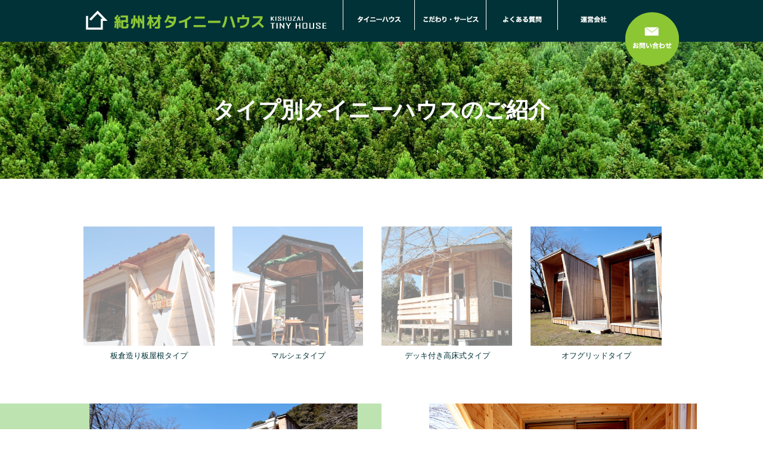

--- FILE ---
content_type: text/html; charset=UTF-8
request_url: https://www.tinyhouse.jp/offgrid.html
body_size: 4824
content:
<!DOCTYPE html>
<html lang="ja">
<head>
<meta charset="UTF-8">
<title>オフグリッドタイプ | 和歌山県の龍神材を使用 小さな家 紀州材タイニーハウス-tiny-house</title>
<link rel="canonical" href="https://www.tinyhouse.jp/offgrid.html" />
<meta name="author" content="www.tinyhouse.jp" />
<meta name="Keywords" content="紀州材,タイニーハウス,ミニマルライフ,多拠点居住,スモールハウス,コンテナハウス,和歌山県,田辺市,龍神">
<meta name="description" content="龍神材を中心に、紀州材を使用した「紀州材タイニーハウス」は、自然環境によく馴染む隠れ家のような愛らしいデザインが特徴です。自然の恵みを利用し、自然を感じながら過ごす。そんなナチュラルな生活をしてみませんか？">
<meta name="viewport"content="width=1050px">
<meta http-equiv="content-script-type" content="text/javascript" />
<link href="https://tinyhouse.jp/wp/wp-content/themes/tinyhouse/css/common.css" rel="stylesheet" media="all">
<link rel="stylesheet" href="https://tinyhouse.jp/wp/wp-content/themes/tinyhouse/style.css" media="screen">
<link href="https://tinyhouse.jp/wp/wp-content/themes/tinyhouse/css/screen.css" rel="stylesheet" media="all">
<script src="https://ajax.googleapis.com/ajax/libs/jquery/1.8.2/jquery.min.js"></script>
<script src="https://tinyhouse.jp/wp/wp-content/themes/tinyhouse/bxslider/jquery.bxslider.min.js"></script>
<link href="https://tinyhouse.jp/wp/wp-content/themes/tinyhouse/bxslider/jquery.bxslider.css" rel="stylesheet" />
<script src="https://tinyhouse.jp/wp/wp-content/themes/tinyhouse/js/fixednav.js"></script>
<script src="https://tinyhouse.jp/wp/wp-content/themes/tinyhouse/js/common.js"></script>
		<script type="text/javascript">
			window._wpemojiSettings = {"baseUrl":"https:\/\/s.w.org\/images\/core\/emoji\/72x72\/","ext":".png","source":{"concatemoji":"https:\/\/tinyhouse.jp\/wp\/wp-includes\/js\/wp-emoji-release.min.js?ver=4.4.2"}};
			!function(a,b,c){function d(a){var c,d=b.createElement("canvas"),e=d.getContext&&d.getContext("2d"),f=String.fromCharCode;return e&&e.fillText?(e.textBaseline="top",e.font="600 32px Arial","flag"===a?(e.fillText(f(55356,56806,55356,56826),0,0),d.toDataURL().length>3e3):"diversity"===a?(e.fillText(f(55356,57221),0,0),c=e.getImageData(16,16,1,1).data.toString(),e.fillText(f(55356,57221,55356,57343),0,0),c!==e.getImageData(16,16,1,1).data.toString()):("simple"===a?e.fillText(f(55357,56835),0,0):e.fillText(f(55356,57135),0,0),0!==e.getImageData(16,16,1,1).data[0])):!1}function e(a){var c=b.createElement("script");c.src=a,c.type="text/javascript",b.getElementsByTagName("head")[0].appendChild(c)}var f,g;c.supports={simple:d("simple"),flag:d("flag"),unicode8:d("unicode8"),diversity:d("diversity")},c.DOMReady=!1,c.readyCallback=function(){c.DOMReady=!0},c.supports.simple&&c.supports.flag&&c.supports.unicode8&&c.supports.diversity||(g=function(){c.readyCallback()},b.addEventListener?(b.addEventListener("DOMContentLoaded",g,!1),a.addEventListener("load",g,!1)):(a.attachEvent("onload",g),b.attachEvent("onreadystatechange",function(){"complete"===b.readyState&&c.readyCallback()})),f=c.source||{},f.concatemoji?e(f.concatemoji):f.wpemoji&&f.twemoji&&(e(f.twemoji),e(f.wpemoji)))}(window,document,window._wpemojiSettings);
		</script>
		<style type="text/css">
img.wp-smiley,
img.emoji {
	display: inline !important;
	border: none !important;
	box-shadow: none !important;
	height: 1em !important;
	width: 1em !important;
	margin: 0 .07em !important;
	vertical-align: -0.1em !important;
	background: none !important;
	padding: 0 !important;
}
</style>
<link rel='stylesheet' id='contact-form-7-css'  href='https://tinyhouse.jp/wp/wp-content/plugins/contact-form-7/includes/css/styles.css?ver=4.3.1' type='text/css' media='all' />
<link rel='stylesheet' id='fancybox-css'  href='https://tinyhouse.jp/wp/wp-content/plugins/easy-fancybox/fancybox/jquery.fancybox-1.3.7.min.css?ver=1.5.7' type='text/css' media='screen' />
<script type='text/javascript' src='https://tinyhouse.jp/wp/wp-includes/js/jquery/jquery.js?ver=1.11.3'></script>
<script type='text/javascript' src='https://tinyhouse.jp/wp/wp-includes/js/jquery/jquery-migrate.min.js?ver=1.2.1'></script>
<link rel='https://api.w.org/' href='https://www.tinyhouse.jp/wp-json/' />
<link rel="EditURI" type="application/rsd+xml" title="RSD" href="https://tinyhouse.jp/wp/xmlrpc.php?rsd" />
<link rel="wlwmanifest" type="application/wlwmanifest+xml" href="https://tinyhouse.jp/wp/wp-includes/wlwmanifest.xml" /> 
<meta name="generator" content="WordPress 4.4.2" />
<link rel="canonical" href="https://www.tinyhouse.jp/offgrid.html" />
<link rel='shortlink' href='https://www.tinyhouse.jp/?p=8' />
<link rel="alternate" type="application/json+oembed" href="https://www.tinyhouse.jp/wp-json/oembed/1.0/embed?url=https%3A%2F%2Fwww.tinyhouse.jp%2Foffgrid.html" />
<link rel="alternate" type="text/xml+oembed" href="https://www.tinyhouse.jp/wp-json/oembed/1.0/embed?url=https%3A%2F%2Fwww.tinyhouse.jp%2Foffgrid.html&#038;format=xml" />
<!-- Favicon Rotator -->
<link rel="shortcut icon" href="https://tinyhouse.jp/wp/wp-content/uploads/2016/03/favicon-2-16x16.png" />
<!-- End Favicon Rotator -->
		<style type="text/css">.recentcomments a{display:inline !important;padding:0 !important;margin:0 !important;}</style>
		
<!-- Easy FancyBox 1.5.7 using FancyBox 1.3.7 - RavanH (http://status301.net/wordpress-plugins/easy-fancybox/) -->
<script type="text/javascript">
/* <![CDATA[ */
var fb_timeout = null;
var fb_opts = { 'overlayShow' : true, 'hideOnOverlayClick' : true, 'showCloseButton' : true, 'centerOnScroll' : true, 'enableEscapeButton' : true, 'autoScale' : true };
var easy_fancybox_handler = function(){
	/* IMG */
	var fb_IMG_select = 'a[href*=".jpg"]:not(.nofancybox,.pin-it-button), area[href*=".jpg"]:not(.nofancybox), a[href*=".jpeg"]:not(.nofancybox,.pin-it-button), area[href*=".jpeg"]:not(.nofancybox), a[href*=".png"]:not(.nofancybox,.pin-it-button), area[href*=".png"]:not(.nofancybox)';
	jQuery(fb_IMG_select).addClass('fancybox image');
	var fb_IMG_sections = jQuery('div.gallery ');
	fb_IMG_sections.each(function() { jQuery(this).find(fb_IMG_select).attr('rel', 'gallery-' + fb_IMG_sections.index(this)); });
	jQuery('a.fancybox, area.fancybox, li.fancybox a:not(li.nofancybox a)').fancybox( jQuery.extend({}, fb_opts, { 'transitionIn' : 'elastic', 'easingIn' : 'easeOutBack', 'transitionOut' : 'elastic', 'easingOut' : 'easeInBack', 'opacity' : false, 'hideOnContentClick' : false, 'titleShow' : true, 'titlePosition' : 'over', 'titleFromAlt' : true, 'showNavArrows' : true, 'enableKeyboardNav' : true, 'cyclic' : false }) );
	/* Auto-click */ 
	jQuery('#fancybox-auto').trigger('click');
}
/* ]]> */
</script>
</head>

<body id="p_top">
<!-- ヘッダ -->

<header class="cf">
<div class="header_top">
<div class="header_in">
<h1 class="logo"><a href="https://www.tinyhouse.jp/"><img src="https://tinyhouse.jp/wp/wp-content/themes/tinyhouse/images/logo.jpg" alt="紀州材タイニーハウス"></a></h1>
 <!-- ナビ -->
  <nav class="animenu">	
    <input type="checkbox" id="button">
    <label for="button" onclick>Menu</label>
    <ul class="g_navi">
      <li class="g_navi01"><a href="https://www.tinyhouse.jp/all.html">タイニーハウス</a>
      <ul><li><a href="https://www.tinyhouse.jp/all.html">板倉造り板屋根タイプ</a>
      <li><a href="https://www.tinyhouse.jp/marche.html">マルシェタイプ</a></li>
      <li><a href="https://www.tinyhouse.jp/deck.html">デッキ付き高床式タイプ</a></li>
      <li><a href="https://www.tinyhouse.jp/offgrid.html">オフグリッドタイプ</a></li>
      </ul></li>
      <li class="g_navi02"><a href="https://www.tinyhouse.jp/service.html">こだわり・サービス</a></li>
      <li class="g_navi03"><a href="https://www.tinyhouse.jp/faq.html">よくある質問</a></li>
      <li class="g_navi04"><a href="https://www.tinyhouse.jp/company.html">運営会社</a></li>
    </ul>
  </nav>
  <div class="header_btn"><a href="https://www.tinyhouse.jp/contact.html"><img src="https://tinyhouse.jp/wp/wp-content/themes/tinyhouse/images/header_btn.png"></a></div>
  </div>
  </div>
</header>

	
            <h2 class="page_title type">タイプ別タイニーハウスのご紹介</h2>
<div class="container cf">
<ul class="banner_navi">
<li><a href="all.html"><img src="https://tinyhouse.jp/wp/wp-content/themes/tinyhouse/images/all_off.jpg"><br />
板倉造り板屋根タイプ</a></li>
<li><a href="marche.html"><img src="https://tinyhouse.jp/wp/wp-content/themes/tinyhouse/images/marche_off.jpg"><br />
マルシェタイプ</a></li>
<li><a href="deck.html"><img src="https://tinyhouse.jp/wp/wp-content/themes/tinyhouse/images/deck_off.jpg"><br />
デッキ付き高床式タイプ</a></li>
<li><a href="/offgrid.html"><img src="https://tinyhouse.jp/wp/wp-content/themes/tinyhouse/images/offgrid_on.jpg"><br />
オフグリッドタイプ</a></li>
</ul>
</div>
<p><!--/container--></p>
<div class="type_bg">
<div class="main_left">
<section>
<img src="https://tinyhouse.jp/wp/wp-content/themes/tinyhouse/images/offgrid01.jpg"></p>
<h1>オフグリッドタイプ</h1>
<h2>究極のエコライフ、始めませんか。</h2>
<p>電気の届かない森の中や山奥、あるいはキャンプ場などでも快適な暮らしができるよう発案されたのがこのタイプのタイニーハウスです。並行でない台形がアシンメトリーに並ぶ2棟セットが斬新なデザイン。それぞれの棟に設けられた菱形の窓が愛らしいと好評です。夜になると、これらの窓からもれるあたたかな光。実はこのタイプ、2棟の内1棟の屋根にソーラーパネル4台を設置し、太陽光を電気に変換。クリーンエネルギーを用いて、夜間の灯りなど暮らしを支えてくれるのです。1.5kwで、大型冷蔵庫なら日々使用できるほどの発電量が自慢。また、緊急時には10kwの使用もOK。災害時には数棟繋げて利用できるなど、防災避難施設としても便利です。もちろん居住性も高く、2つの棟を繋げるウッドデッキで青空のした食事を楽しんだり、大きく開放的な窓から見える景色を満喫したりと、夢のようなナチュラルでロハスな暮らしが実現します。国産材初、とも言える完全オフグリッド防災ハウスの実力を、ぜひ試してみてください！</p>
<hr>
目安価格：３００万円　発電システム別途95万円<br />
床面積/4.97㎡（1.5坪・2.99畳中京間）<br />
4.97㎡（1.5坪・2.99畳中京間）<br />
<span class="font_small">※目安価格は税別、他に運搬、設置費などが必要となります。</span><br />
</section>
</div>
</div>
<p><!--/type_bg--></p>
<div class="main_right">
<img src="https://tinyhouse.jp/wp/wp-content/themes/tinyhouse/images/offgrid02.jpg"><br />
<img src="https://tinyhouse.jp/wp/wp-content/themes/tinyhouse/images/offgrid03.jpg"><br />
<img src="https://tinyhouse.jp/wp/wp-content/themes/tinyhouse/images/offgrid04.jpg" class="m_bottom20"></p>
<p class="t_right">設計・プロデュース：「株式会社TREE」<br />
発電蓄電システム協力：「自エネ組」</p>
</div>
<div class="container cf">
<a href="https://tinyhouse.jp/wp/wp-content/themes/tinyhouse/images/offgrid05.jpg"><img src="https://tinyhouse.jp/wp/wp-content/themes/tinyhouse/images/offgrid05_s.jpg"></a><a href="https://tinyhouse.jp/wp/wp-content/themes/tinyhouse/images/offgrid06.jpg"><img src="https://tinyhouse.jp/wp/wp-content/themes/tinyhouse/images/offgrid06_s.jpg"></a><br />
<a href="https://tinyhouse.jp/wp/wp-content/themes/tinyhouse/images/offgrid07.jpg"><img src="https://tinyhouse.jp/wp/wp-content/themes/tinyhouse/images/offgrid07_s.jpg"></a><a href="https://tinyhouse.jp/wp/wp-content/themes/tinyhouse/images/offgrid08.jpg"><img src="https://tinyhouse.jp/wp/wp-content/themes/tinyhouse/images/offgrid08_s.jpg"></a>
</div>
<p><!--/container--></p>
     
	
<!-- フッタ -->
<footer class="cf">
<p id="page_top"><a href="#p_top">pagetop</a></p>
<div class="copy">Copyright&copy; 2016 KISHUZAI TINY HOUSE. All Rights Reserved.</div>
</footer>

<script type='text/javascript' src='https://tinyhouse.jp/wp/wp-includes/js/comment-reply.min.js?ver=4.4.2'></script>
<script type='text/javascript' src='https://tinyhouse.jp/wp/wp-content/plugins/contact-form-7/includes/js/jquery.form.min.js?ver=3.51.0-2014.06.20'></script>
<script type='text/javascript'>
/* <![CDATA[ */
var _wpcf7 = {"loaderUrl":"https:\/\/tinyhouse.jp\/wp\/wp-content\/plugins\/contact-form-7\/images\/ajax-loader.gif","recaptchaEmpty":"\u3042\u306a\u305f\u304c\u30ed\u30dc\u30c3\u30c8\u3067\u306f\u306a\u3044\u3053\u3068\u3092\u8a3c\u660e\u3057\u3066\u304f\u3060\u3055\u3044\u3002","sending":"\u9001\u4fe1\u4e2d ..."};
/* ]]> */
</script>
<script type='text/javascript' src='https://tinyhouse.jp/wp/wp-content/plugins/contact-form-7/includes/js/scripts.js?ver=4.3.1'></script>
<script type='text/javascript' src='https://tinyhouse.jp/wp/wp-includes/js/wp-embed.min.js?ver=4.4.2'></script>
<script type='text/javascript' src='https://tinyhouse.jp/wp/wp-content/plugins/easy-fancybox/fancybox/jquery.fancybox-1.3.7.min.js?ver=1.5.7'></script>
<script type='text/javascript' src='https://tinyhouse.jp/wp/wp-content/plugins/easy-fancybox/jquery.easing.pack.js?ver=1.3'></script>
<script type='text/javascript' src='https://tinyhouse.jp/wp/wp-content/plugins/easy-fancybox/jquery.mousewheel.min.js?ver=3.1.12'></script>

<script type="text/javascript">
jQuery(document).on('ready post-load', easy_fancybox_handler );
</script>
</body>
</html>

--- FILE ---
content_type: text/css
request_url: https://tinyhouse.jp/wp/wp-content/themes/tinyhouse/css/common.css
body_size: 590
content:
@charset "utf-8";
/* CSS Document */
/* common */
*{
	margin:0px;
	padding:0px;
	list-style:inherit;
}
img{
	border:0px;
}
ul{
	margin:0px;
	padding:0px;
}
ul li{
	margin:0px;
	padding:0px;
	list-style-position: inside;
	list-style-type: none;
}
.btn_over a:hover{
	background-position:bottom;
	text-decoration:none;
}
em{
	visibility:hidden;
	font-size:8px;
	text-decoration: none;
	display: none;
}
p{
	margin:0px;
}
article, aside, details, figcaption, figure, footer, header, hgroup, menu, nav, section { display: block; }

section:before,
section:after {
    content:"";
    display:block;
    overflow:hidden;
}
 
section:after {
    clear:both;
}
/* For modern browsers */
.cf:before,
.cf:after {
    content:"";
    display:block;
    overflow:hidden;
}
 
.cf:after {
    clear:both;
}
 
/* For IE 6/7 (trigger hasLayout) */
.cf {
    zoom:1;
}

.clear{
	clear:both;
}
.float_left{
	float:left;
}
.float_right{
	float:right;
}
.center{
	text-align:center;
}

/* マージン */
.spacer{
	height:20px;
}
.m10{
	margin:10px;
}
.m20{
	margin:20px;
}
.m_tb10{
	margin:10px 0px;
}
.m_top5{
	margin-top:5px;
}
.m_top30{
	margin-top:30px;
}
.m_bottom5{
	margin-bottom:5px;
}
.m_bottom10{
	margin-bottom:10px;
}
.m_bottom20{
	margin-bottom:20px;
}
.m_bottom30{
	margin-bottom:30px;
}
.m_bottom50{
	margin-bottom:50px;
}
.m_bottom60{
	margin-bottom:60px;
}
.m_bottom100{
	margin-bottom:100px;
}
.m_right9{
	margin-right:9px;
}
.m_right10{
	margin-right:10px;
}
.m_right15{
	margin-right:15px;
}
.m_right20{
	margin-right:20px;
}
.m_right30{
	margin-right:30px;
}
.m_right40{
	margin-right:40px;
}

/* border */
.border_b{
	border-bottom:dotted 1px #DDD;
}

.img_left{
	float:left;
	margin:0 20px 20px 0;
}
.img_right{
	float:right;
	margin:0 0 20px 20px;
}


/*font*/
.font_small{
	font-size:smaller;
}

--- FILE ---
content_type: text/css
request_url: https://tinyhouse.jp/wp/wp-content/themes/tinyhouse/style.css
body_size: 2820
content:
/*
Theme Name: https://tinyhouse.jp/
Description:https://tinyhouse.jp/オリジナルテーマ
Theme URI: https://tinyhouse.jp/
Author: https://tinyhouse.jp/
Author URI: https://tinyhouse.jp/
Version: 1
*/


@charset "utf-8";
/* CSS Document */
a{
	/* \*/
	overflow:hidden;
	/* */
	outline:none;
	text-decoration: none;
	color:#003237;
}
a:link{
}
a:visited{
	color:#003237;
}
a:hover{
	transition:0.3s;
	opacity:0.5;
	color:#003237;
}

/* layout */
body{
	margin:0;
	text-align:center;
	color:#333333;
	line-height:1.6;
	font-family:"メイリオ","ヒラギノ角ゴ Pro W3", "Hiragino Kaku Gothic Pro",  Meiryo, Osaka, "ＭＳ Ｐゴシック", "MS PGothic", sans-serif;
	-webkit-text-size-adjust: 100%;
}
header{
	text-align:left;
	margin:0 auto;
}
div.container{
	max-width:1000px;
	margin:50px auto;
	clear:both;
}

div.sideWrap{
	float:left;
	width:210px;
}
div.side{
	width:210px;
}
div.main{
	text-align:left;
	float:right;
	width:750px;
}



/* header */

.header_in{
	width:1000px;
	margin:0 auto;
	position:relative;
}


ul.g_navi{
	width:473px;
	float:left;
}
@media only screen and (min-width: 1100px){

ul.g_navi li{
	float:left;
	text-indent:-9999px;
}

.g_navi01 a, .g_navi02 a, .g_navi03 a, .g_navi04 a, .g_navi05 a, .g_navi06 a, .g_navi07 a{
	background:url(images/g_navi.jpg) no-repeat;
	display:block;
	height:70px;
}
li.g_navi01 a{ background-position:0 0; width:120px; }
li.g_navi02 a{ background-position:-120px 0; width:120px;}
li.g_navi03 a{ background-position:-240px 0; width:120px;}
li.g_navi04 a{ background-position:-360px 0; width:113px;}

ul.g_navi li a:hover{
	transition:0.3s;
	opacity:0.5;
}

/*--------------------------------------------------------------------
/////プルダウン/////
--------------------------------------------------------------------*/

.g_navi li ul {
	display: none;
	position: absolute;
	z-index: 1000;
	text-align:left;
}

.g_navi li ul li {
	float: none;
}

.g_navi li ul li a {
	width:200px;
	text-indent: 10px;
	color: #FFF;
	height:35px;
	line-height:35px;
	margin-top:4px;
	text-decoration:none;
	background: #8cc633;
	font-size:12px;
	border-radius:3px;
	background-image:none;
	font-size:80%;
}
}


/*----------------------------*/


.page_title{
	text-align:center;
	height:230px;
	line-height:230px;
	color:#FFF;
	font-size:250%;
	background-repeat:no-repeat;
	background-position:center;
	margin-bottom:80px;
	background-size: cover;
	background-color:#bee581;
}
.type{
	background-image:url(images/title_type.jpg);
}
.service{
	background-image:url(images/title_service.jpg);
}
.faq{
	background-image:url(images/title_faq.jpg);
}
.company{
	background-image:url(images/title_company.jpg);
}
.contact{
	background-image:url(images/title_contact.jpg);
}
.title_news{
	background-image:url(images/title_news.jpg);
}

/*----------------------------*/

/* footer */
footer{
	clear:both;
	background:#003237;
	color:#FFFFFF;
	padding:20px 0;
}



/* side */


/*-----------------------------------*/

/* main */

section{
	margin-bottom:60px;
	clear:both;
}
section h1{
	margin-bottom:20px;
	color:#003237;
	font-size:20px;
	border-bottom:solid 2px #003237;
	text-align:left;
	padding:5px 0;
}
section h2{
	margin:0 0 20px;
	font-size:18px;
}
section h3{
	margin-bottom:40px;
}
section p{
	margin-bottom:20px;
}

.font_red{
	color:#C00;
	font-weight:bold;
}
.scroll{}


.table01{
	margin-bottom:20px;
	width:100%;
	border-top: solid 1px #CCCCCC;
	border-collapse:collapse;
	text-align:left;
}
.table01 th{
	font-weight:normal;
	padding:15px 30px 15px 0;
	border-bottom:solid 1px #CCCCCC;
	width:20%;
	text-align:left;
}
.table01 td{
	padding:15px 0;
	border-bottom:solid 1px #CCCCCC;
	text-align:left;
}
hr{
	border: 0;
	border-top: 1px solid #003237;
	margin-bottom:20px;
}
.t_left{
	text-align:left;
}
.t_right{
	text-align:right;
}

dl.dlist01{
	text-align:center;
}
dl.dlist01 dt{
	font-weight:bold;
	margin-bottom:10px;
	color:#003237;
}
dl.dlist01 dd{
	margin-bottom:80px;
}


/* index */
.w100{
	width:100%;
	height:auto;
}
.top_box1{
	background:url(images/top01.jpg) no-repeat top center;
	padding:200px 0 100px;
}
.top_box2{
	background-color:#bde3b0;
	background-image:url(images/top03.jpg);
	background-repeat:no-repeat;
	background-position:top center;
	padding:170px 0 50px;
	margin-top:-8px;
}
.top_box3{
	background:url(images/top05.jpg) no-repeat top center;
	padding:240px 0 100px;
}
.top_box4{
	background:url(images/top06.jpg) no-repeat top center;
	padding:50px 0 0;
	color:#FFF;
	min-height:400px;
	background-size: cover;
}
 ul.banner_navi{
	width:1000px;
	margin:auto;
}
 ul.banner_navi li{
	float:left;
	margin-right:30px;
	margin-bottom:20px;
	width:220px;
	font-size:90%;
}
 ul.banner_navi li:last-child{
	margin-right:0;
}
 ul.banner_navi li a{
	 color:#003237;
 }
.index{
	float:left;
	width:700px;
}
.index h3{
	border-bottom:solid 2px #003237;
	text-align:left;
}
.more{
	float:right;
	background:url(images/more.jpg) no-repeat;
	width:100px;
	height:20px;
	text-indent:-9999px;
	display:block;
	margin-top:5px;
}

ul.s_navi{
}
ul.s_navi li{
	text-indent:-9999px;
}

.s_navi01 a, .s_navi02 a, .s_navi03 a{
	background:url(images/s_navi.jpg) no-repeat;
	display:block;
	height:70px;
	width:251px;
}
li.s_navi01 a{ background-position:0 0; height:72px;}
li.s_navi02 a{ background-position:0 -72px;}
li.s_navi03 a{ background-position:0 -142px;}


/*-----------------------------------------*/

/*-----------------------
	トップへ戻るボタン
-------------------------*/

#page_top {
	position: fixed;
	bottom: 20px;
	right: 20px;
	font-size: 77%;
	z-index:9999;
}
#page_top a {
	display: block;
	width:80px;
	height:80px;
	background:url(images/pagetop.jpg) no-repeat;
	color:#FFF;
	text-indent:-9999px;
	line-height:80px;
	border:solid 2px #8cc633;
	border-radius:10px;
}
#page_top a:hover {
	text-decoration: none;
	filter: alpha(opacity=100);
	-moz-opacity: 1.00;
	-khtml-opacity: 1.00;
	opacity: 1.00;
}

/*-----------------------------------------*/

.banner img{
	margin-bottom:10px;
}
.img_left{
	float:left;
	margin:0 20px 20px 0;
}
.img_right{
	float:right;
	margin:0 0 20px 20px;
}


/*-----------------------------------*/

.btn01 a, .btn01 input{
	display: block;
	padding:15px;
	width:300px;
	border:none;
	margin:20px auto;
	color:#FFF;
	text-decoration:none;
	background:#8cc633;
	text-align:center;
	font-size:100%;
}
.btn01 a:hover, .btn01 input:hover{
	opacity:0.5;
	transition:0.3s;
}

table.formTable{
	margin-bottom:20px;
	width:100%;
	border-top: solid 1px #CCCCCC;
	border-collapse:collapse;
	text-align:left;
}
table.formTable th{
	font-weight:normal;
	padding:15px 30px 15px 0;
	border-bottom:solid 1px #CCCCCC;
	width:30%;
	text-align:left;
}
table.formTable td{
	padding:15px 0;
	border-bottom:solid 1px #CCCCCC;
}
.need{
	background:#900;
	color:#FFF;
	padding:3px 5px;
	border-radius:3px;
	margin-left:10px;
}

.privacy{
	margin-bottom:20px;
	height:300px;
	overflow:auto;
	padding:20px;
	border:solid 1px #CCC;
	margin-bottom:20px;
	text-align:left;
}
.privacy_title{
	font-weight:bold;
	font-size:150%;
}
.privacy dl{
	}
.privacy dt{
	margin-bottom:10px;
}
.privacy dd{
	margin-bottom:20px;
}
.privacy p{
	margin-bottom:20px;
}


/*-----------------------------------*/

/* wp */
.tablenav {
	margin: 1em auto;
	line-height:2em;
	text-align:center;
	clear:both;
}

a.page-numbers, .tablenav .current {
	color: #000000;
	padding: 2px 5px;
	border:solid 1px #ccc;
	text-decoration:none;
	font-size:smaller;
	background:white;
}

a.page-numbers:hover {
	color:white;
	background: #000000;
}

.tablenav .current {
	color: white;
	background: #000000;
	border-color: #000000;
	font-weight:bold:
}

.tablenav .next, .tablenav .prev {
	border:0 none;
	background:transparent;
	text-decoration:none;
	font-size:smaller;
	font-weight:bold;
}
.post{
	margin-bottom:20px;
	text-align:left;
}


.nav-below{
	border-top:dotted 1px #CCC;
	padding-top:10px;
}
.nav-previous{
	float:left;
}
.nav-next{
	float:right;
}
.p_navi{
	text-align:right;
	clear:both;
}
.p_navi a{
	background:#FFF;
	color:#000;
	padding:5px 10px;
	border-radius:2px;
}
.p_navi a:hover{
	background:#AAA;
	text-decoration:none;
	transition:0.3s;
}
.blog_info{
	margin-bottom:20px;
}


/* link */
.link img{
	max-width:90px;
	max-height:60px;
	float:left;
	margin-right:20px;
}
.widgettitle{
	display:none;
}
ul.xoxo li{	
	margin-bottom:20px;
}
ul.xoxo li a{
	display:block;
	padding:10px;
	height:60px;
	line-height:60px;
	border: solid 5px #DDD;
	text-align:left;
}
ul.xoxo li a:hover{
	border-color: #003237;
	text-decoration:none;
}


li.widget{ list-style:none;}
li.widget_links{}



/*-----------------------------------*/
/* faq */
dl.qa{
	text-align:left;
}
dl.qa dt{
	font-weight: normal;
	font-size: 130%;
	padding:5px 20px 10px;
	margin-bottom:10px;
	background:#8cc633;
	color:#FFF;
}
dl.qa dt:before {
	content: "Q";
	font-family: Arial, Helvetica, sans-serif;
	font-size: 30px;
	padding-right: 10px;
	font-weight: bold;
}
dl.qa dd {
	margin-bottom: 100px;
	padding:0 20px;
}
dl.qa dd:before {
	content: "A";
	font-family: Arial, Helvetica, sans-serif;
	font-size: 30px;
	color: #CCC;
	padding-left: 10px;
	padding-right: 14px;
	font-weight: bold;
}

/*-----------------------------------*/
/* philosophy */
.philosophy{
	text-align:center;
	margin:auto;
	color:#FFFFFF;
	padding-top:50px;
	min-height:331px;
	margin-bottom:100px;
}
.philosophy2{
	text-align:center;
	margin:auto;
	color:#FFFFFF;
	padding-top:50px;
	min-height:580px;
	margin-bottom:100px;
}
#philosophy01{
	background:url(images/philosophy_bg01.jpg) no-repeat center;
}
#philosophy02{
	background:url(images/philosophy_bg02.jpg) no-repeat center;
}
#philosophy03{
	background:url(images/philosophy_bg03.jpg) no-repeat center;
}
#philosophy04{
	background:url(images/philosophy_bg04.jpg) no-repeat center;
}
#philosophy05{
	background:url(images/philosophy_bg05.jpg) no-repeat center;
	min-height:401px;
}


.business_box{
	background:url(images/business01.jpg) no-repeat center;
	height:151px;
	margin-top:40px;
}

.message_box{
	background:#c6c6c6;
	height:200px;
	margin-top:40px;
}
.message_box02{
	background:url(images/message02.jpg) no-repeat bottom right;
	padding-bottom:10px;
}
	


/*-----------------------------------*/
/* service */
.service_box{
	color:#003237;
}
.service_box h1{
	border-bottom:none;
	text-align:center;
}
ul.service_navi{
	width:1000px;
	margin:40px auto;
}
ul.service_navi li{
	float:left;
	margin:0 30px 40px;
}
#service02{
	background:url(images/service02_bg.jpg) center;
	min-height:240px;
	color:#FFF;
	padding:50px 0;
	background-size: cover;
}
#service04{
	background:url(images/service04_bg.jpg) center;
	min-height:240px;
	color:#FFF;
	padding:50px 0;
	background-size: cover;
}
#service06{
	background:url(images/service06_bg.jpg) center;
	min-height:240px;
	color:#FFF;
	padding:50px 0;
	background-size: cover;
}
#service02 h1, #service04 h1, #service06 h1{
	color:#FFF;
}
.service_title{
	background:#003237;
}
dl.flow{
}
dl.flow dt{
	background:#bde3b0;
	padding:5px;
	color:#003237;
	font-weight:bold;
	font-size:20px;
	margin-bottom:20px;
}
dl.flow dd{
	background:url(images/arrow.jpg) no-repeat center bottom;
	padding-bottom:40px;
	margin-bottom:20px;
}
dl.flow dd:last-child{
	background:none;
	padding-bottom:0;
}




--- FILE ---
content_type: text/css
request_url: https://tinyhouse.jp/wp/wp-content/themes/tinyhouse/css/screen.css
body_size: 1572
content:
@charset "utf-8";
/* CSS Document */


@media only screen and (min-width: 1100px){
body{
	font-size:11pt;
}


.pc1000{
	width:1000px;
	margin:auto;
}
.header_top{
	background:#003237;
	height:70px;
}
header h1.logo{
	float:left;
	width:435px;
	margin:0;
	position:absolute;
	top:0;
	left:0;
}
.header_btn{
	float:right;
	width:91px;
	position:absolute;
	z-index:9999;
	top:20px;
	right:0;
}
nav.animenu{
	float:left;
	width:473px;
	margin:0;
	position:absolute;
	top:0;
	left:435px;
}

ul.movie{
	width:1000px;
	margin:70px auto 0;
}
ul.movie li{
	float:left;
	margin:0 10px 100px;
	text-align:left;
	width:313px;
}
ul.movie li iframe{
	width:313px;
	height:200px;
}
dl.news{
	text-align:left;
	margin-bottom:60px;
	clear:both;
	border-bottom: solid 1px #CCC;
}
dl.news img{
	float:left;
	margin:-10px 20px 0 0;
}
dl.news dt{
	background:url(../images/news.jpg) no-repeat;
	background-position:0 21px;
	text-align:left;
	float:left;
	width:120px;
	clear:both;
	padding:20px 20px 0 120px;
	border-top: solid 1px #CCC;
}
dl.news dd{
	float:left;
	padding:20px 0;
	border-top: solid 1px #CCC;
	width:720px;
}
.index dl.news dd{
	width:420px;
}

.index_side{
	float:right;
	width:251px;
	margin-bottom:40px;
}


/*-----------------------------------*/
/* type */

.type_bg{
	background:#bde3b0;
	width:50%;
	float:left;
	margin:0 80px 40px 0;
}
.main_left{
	width:450px;
	float:right;
	text-align:left;
	margin-right:40px;
}
.main_right{
	width:450px;
	float:left;
}

}

@media only screen and (max-width:1099px){
body{
	font-size:18pt;
}
div.container{
	padding:0 3% 10%;
}

div.container_sp{
	padding:0 3% 10%;
}
.service_text{
	padding:0 3%;
}
.header_top{
	background:#003237;
	height:250px;
}
header h1.logo img{
	width:100%;
	height: auto;
}
.header_btn{
	float:right;
	position:absolute;
	z-index:9999;
	top:120px;
	right:70px;
}
.header_btn img{
	width:180%;
	height:auto;
}
.w100{
	width:100%;
	height: auto;
}

.img_left{
	width:100%;
	margin:0 0 20px 0;
}
.img_right{
	width:100%;
	margin:0 0 20px 0;
}
ul.movie{
	margin:50px auto 0;
}
ul.movie li{
	margin:0 10px 50px;
	text-align:center;
}
ul.movie li iframe{
	width:100%;
	height:600px;
}
dl.news{
	text-align:left;
	margin-bottom:60px;
	clear:both;
	border-bottom: solid 1px #CCC;
}
dl.news img{
	float:left;
	margin:0 20px 0 0;
}
dl.news dt{
	background:url(../images/news.jpg) no-repeat;
	background-position:0 30px;
	text-align:left;
	padding:20px 20px 0 120px;
}
dl.news dd{
	padding:20px 0;
}



/*-----------------------------------*/
/* type */

.type_bg{
	background:#bde3b0;
	padding:0 40px 40px;
	margin-bottom:40px;
}
.main_left{
	text-align:left;
}
.main_left img, .main_right img{
	width:100%;
	height:auto;
}
}

/*------ menu ------*/

.animenu > ul:after {
  content: "";
  display: table;
  clear: both;
}

body {
  -webkit-animation: bugfix infinite 1s;
}

@-webkit-keyframes bugfix {
  from {
    padding: 0;
  }

  to {
    padding: 0;
  }
}

.animenu * {
  -webkit-box-sizing: border-box;
  -moz-box-sizing: border-box;
  box-sizing: border-box;
}
.animenu ul {
  margin: 0;
  padding: 0;
  list-style: none;
}
.animenu li {
  position: relative;
}
.animenu li:hover > ul {
  opacity: 1;
  visibility: visible;
  margin: 0;
}
.animenu li:hover > a {
  color: white;
}
.animenu input[type=checkbox] {
  position: absolute;
  top: -9999px;
  left: -9999px;
}
.animenu label {
  display: none;
  cursor: pointer;
  user-select: none;
}


.animenu{
	width:100%;
	clear:both;
	margin:0 auto;
}
.animenu ul{
	margin:auto;
}
.animenu ul li{
	display:block;
}

.animenu ul li a{
	display:block;
	color:#FFF;
}
/*
.animenu ul li a:hover{
	background:#27c0de;
	text-decoration:none;
}
*/

@media screen and (max-width: 1099px) {
  .animenu > ul, .animenu > ul ul {
    visibility: visible;
    opacity: 1;
    display: none;
	text-indent:0;
	width:100%;
	text-align:left;
  }

  .animenu input[type=checkbox]:checked ~ label,
  .animenu input[type=checkbox] ~ label:hover {
    color: white;
  }
  .animenu label {
    background-color: #003237;
    background-image: -webkit-gradient(linear, 50% 0%, 50% 100%, color-stop(0%, rgba(255, 255, 255, 0.2)), color-stop(100%, rgba(255, 255, 255, 0)));
    background-image: -webkit-linear-gradient(rgba(255, 255, 255, 0.2), rgba(255, 255, 255, 0));
    background-image: -moz-linear-gradient(rgba(255, 255, 255, 0.2), rgba(255, 255, 255, 0));
    background-image: -o-linear-gradient(rgba(255, 255, 255, 0.2), rgba(255, 255, 255, 0));
    background-image: linear-gradient(rgba(255, 255, 255, 0.2), rgba(255, 255, 255, 0));
    -webkit-box-shadow: 0 1px 0 rgba(255, 255, 255, 0.2) inset;
    -moz-box-shadow: 0 1px 0 rgba(255, 255, 255, 0.2) inset;
    box-shadow: 0 1px 0 rgba(255, 255, 255, 0.2) inset;
    color: #FFF;
    text-shadow: 0 1px 0 #003237;
    -webkit-border-radius: 3px;
    -moz-border-radius: 3px;
    -ms-border-radius: 3px;
    -o-border-radius: 3px;
    border-radius: 3px;
    text-transform: uppercase;
    position: relative;
    display: block;
    padding: 0.7em 3em;
  }
  .animenu label:before {
    position: absolute;
    left: 0.5em;
    top: 0em;
    content: "\2261";
    font-size: 1.8em;
  }
  .animenu > ul {
    position: relative;
    border-color: #003237;
    -webkit-box-shadow: none;
    -moz-box-shadow: none;
    box-shadow: none;
    background-color: #003237;
    background-image: none;
  }
  .animenu > ul:after {
    content: '';
    position: absolute;
    left: 2em;
    top: -12px;
    border: 6px solid transparent;
    border-bottom-color: inherit;
  }
  .animenu > ul li {
    display: block;
    padding: 0.5em 1.5em;
  }
  .animenu > ul > li {
    float: none;
    border: 0;
    -webkit-box-shadow: none;
    -moz-box-shadow: none;
    box-shadow: none;
    background-color: #003237;
    background-image: none;
  }
  .animenu > ul > li > a {
    float: none;
    display: block;
    background-image: none;
	text-indent:0;
  }
  .animenu > ul ul {
    position: static;
    -webkit-border-radius: 0;
    -moz-border-radius: 0;
    -ms-border-radius: 0;
    -o-border-radius: 0;
    border-radius: 0;
    margin: 0;
    -webkit-transition-property: none;
    -moz-transition-property: none;
    -o-transition-property: none;
    transition-property: none;
  }
  .animenu > ul ul li:first-child > a {
    -webkit-border-radius: 0;

    -moz-border-radius: 0;
    -ms-border-radius: 0;
    -o-border-radius: 0;
    border-radius: 0;
  }
  .animenu > ul ul li:first-child > a:after {
    content: none;
  }
  .animenu > ul ul li:last-child > a {
    -webkit-border-radius: 0;
    -moz-border-radius: 0;
    -ms-border-radius: 0;
    -o-border-radius: 0;
    border-radius: 0;
  }
  .animenu > ul ul a {
    display: block;
    width: auto;
	text-indent:0;
  }
  .animenu input[type=checkbox]:checked ~ ul {
    display: block;
  }
  .animenu input[type=checkbox]:checked ~ ul ul {
    display: block;
  }
}
@media screen and (max-width: 600px) {
  .animenu > ul > li > a {
    padding: 1em 2em;
  }
}


--- FILE ---
content_type: application/javascript
request_url: https://tinyhouse.jp/wp/wp-content/themes/tinyhouse/js/common.js
body_size: 442
content:
//bxslider設定
$(document).ready(function(){
	var obj = $('.bxslider').bxSlider({ // 自動再生
      auto: true,
	  controls: true,
      infiniteLoop: true,
      responsive: true,
      speed: 2000,
      displaySlideQty: 1,
      pager: true,
	  slideMargin: 0,
      pause: 6000,
	  mode: 'fade',
	});
});



$(function() {
	var topBtn = $('#page_top');	
	topBtn.hide();
	$(window).scroll(function () {
		if ($(this).scrollTop() > 300) {
			topBtn.fadeIn();
		} else {
			topBtn.fadeOut();
		}
	});
	//スクロールしてトップ
    topBtn.click(function () {
		$('body,html').animate({
			scrollTop: 0
		}, 300);
		return false;
    });
});

//スクロール
    $(function() {
    $(".scroll").click(function(event){
    event.preventDefault();
                
    var url = this.href;
    var parts = url.split("#");
    var target = parts[1];
        
    var target_offset = $("#"+target).offset();
    var target_top = target_offset.top;
        
    $('html, body').animate({scrollTop:target_top}, "fast");
    });
    });

--- FILE ---
content_type: application/javascript
request_url: https://tinyhouse.jp/wp/wp-content/themes/tinyhouse/js/fixednav.js
body_size: 411
content:

/*********************************************************************
Copyright (C) 2009 WEB DESIGN LAB (http://www.webdlab.com/)
Licensed under the MIT License:
http://www.opensource.org/licenses/mit-license.php
*********************************************************************/

/*--------------------------------------------------------------------

--------------------------------------------------------------------*/

var ua = navigator.userAgent;
if (ua.indexOf('iPhone') != -1 || ua.indexOf('iPad') != -1 || ua.indexOf('iPod') != -1 || ua.indexOf('Android') != -1) {
//iPhone�AiPad�AiPod�AAndroid�̏ꍇ�������Ȃ��B
}
else{
//����ȊO�̏ꍇ��nav���g�b�v�Œ�B

$(function() {
var nav = $('.g_navi');
var navTop = nav.offset().top;
$(window).scroll(function () {
var winTop = $(this).scrollTop();
if (winTop >= navTop) {
nav.css({
});
} else if (winTop <= navTop) {
nav.css({
'position': 'static',
'top': '',
'background': ''
});
}
});
});
//�h���b�v�_�E�����j���[
$(function() {
var nav = $('.g_navi');
var navTop = nav.offset().top;
$('li', nav).hover(function(){
$('ul',this).stop().slideDown('fast');
},
function(){
$('ul',this).stop().slideUp('fast');
});
});
}
